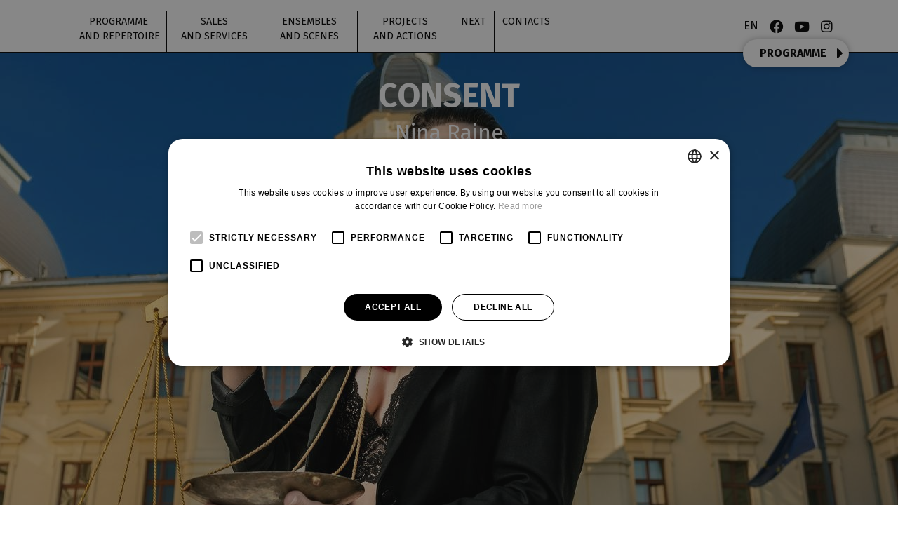

--- FILE ---
content_type: text/html; charset=UTF-8
request_url: https://www.djkt.eu/en/repertoire/consent-2024
body_size: 8298
content:
<!doctype html>
<html lang="en">
<head>
  <script>
    window.dataLayer = window.dataLayer || [];
    function gtag() {
      dataLayer.push(arguments);
    }
    gtag("consent", "default", {
      ad_storage: "denied",
      analytics_storage: "denied",
      functionality_storage: "denied",
      personalization_storage: "denied",
      wait_for_update: 500,
    });
    gtag("set", "ads_data_redaction", true);
  </script>
  <script type="text/javascript" charset="UTF-8" src="//cdn.cookie-script.com/s/dcb4fa3988f7e12d1ae157c5de9487e5.js"></script>
  
   <!-- Google Tag Manager -->
<script>(function(w,d,s,l,i){w[l]=w[l]||[];w[l].push({'gtm.start':
new Date().getTime(),event:'gtm.js'});var f=d.getElementsByTagName(s)[0],
j=d.createElement(s),dl=l!='dataLayer'?'&l='+l:'';j.async=true;j.src=
'https://www.googletagmanager.com/gtm.js?id='+i+dl;f.parentNode.insertBefore(j,f);
})(window,document,'script','dataLayer','GTM-57RTN8P');</script>
<!-- End Google Tag Manager -->   
  <title>Consent |  The JK Tyl Theatre in Pilsen</title>
  <meta charset="utf-8">
  <meta name="viewport" content="width=device-width, initial-scale=1">
  <meta name="csrf-token" content="vPtazX4FmmyEa7SZpZPewqEgxIjssgMViOgOGHnP">
  <meta name="description" content="">
  <meta name="keywords" content="">
    <meta name="facebook-domain-verification" content="oqqb42m4b2og7z5u8q1lfdgvwu2sbb">
  
  <link rel="stylesheet" href="/css/common.css?id=d7f27d0c2c81e57eecfc07ce3c7dc94b">
  <link rel="stylesheet" href="/css/djkt.css?id=30d42fb8611bb88d9e64ce3b5fd5c7b5">
  
  <meta name="application-name" content="DJKT" /><meta name="apple-mobile-web-app-capable" content="yes" /><meta name="apple-mobile-web-app-title" content="DJKT" /><meta name="msapplication-TileColor" content="#FFF" /><meta name="theme-color" content="#FFF" /><meta name="apple-mobile-web-app-status-bar-style" content="#FFF" /><link rel="apple-touch-icon" sizes="57x57" href="/favicon/djkt/apple-icon-57x57.png?v=070622090619" /><link rel="apple-touch-icon" sizes="60x60" href="/favicon/djkt/apple-icon-60x60.png?v=070622090619" /><link rel="apple-touch-icon" sizes="72x72" href="/favicon/djkt/apple-icon-72x72.png?v=070622090619" /><link rel="apple-touch-icon" sizes="114x114" href="/favicon/djkt/apple-icon-114x114.png?v=070622090619" /><link rel="apple-touch-icon" sizes="76x76" href="/favicon/djkt/apple-icon-76x76.png?v=070622090619" /><link rel="apple-touch-icon" sizes="120x120" href="/favicon/djkt/apple-icon-120x120.png?v=070622090619" /><link rel="apple-touch-icon" sizes="152x152" href="/favicon/djkt/apple-icon-152x152.png?v=070622090619" /><link rel="apple-touch-icon" sizes="180x180" href="/favicon/djkt/apple-icon-180x180.png?v=070622090619" /><link rel="icon" type="image/png" href="/favicon/djkt/favicon-32x32.png?v=070622090619" sizes="32x32" /><link rel="icon" type="image/png" href="/favicon/djkt/android-icon-36x36.png?v=070622090619" sizes="36x36" /><link rel="icon" type="image/png" href="/favicon/djkt/android-icon-48x48.png?v=070622090619" sizes="48x48" /><link rel="icon" type="image/png" href="/favicon/djkt/android-icon-72x72.png?v=070622090619" sizes="72x72" /><link rel="icon" type="image/png" href="/favicon/djkt/android-icon-96x96.png?v=070622090619" sizes="96x96" /><link rel="icon" type="image/png" href="/favicon/djkt/android-icon-144x144.png?v=070622090619" sizes="144x144" /><link rel="icon" type="image/png" href="/favicon/djkt/android-icon-192x192.png?v=070622090619" sizes="192x192" /><link rel="icon" type="image/png" href="/favicon/djkt/favicon-96x96.png?v=070622090619" sizes="96x96" /><link rel="icon" type="image/png" href="/favicon/djkt/favicon-16x16.png?v=070622090619" sizes="16x16" /><meta name="msapplication-TileImage" content="/favicon/djkt/ms-icon-144x144.png?v=070622090619" /><meta name="msapplication-square70x70logo" content="/favicon/djkt/ms-icon-70x70.png?v=070622090619" /><meta name="msapplication-square150x150logo" content="/favicon/djkt/ms-icon-150x150.png?v=070622090619" /><meta name="msapplication-wide310x150logo" content="/favicon/djkt/ms-icon-310x150.png?v=070622090619" /><meta name="msapplication-square310x310logo" content="/favicon/djkt/ms-icon-310x310.png?v=070622090619" /><link href="/favicon/djkt/apple-startup-320x460.png?v=070622090619" media="(device-width: 320px) and (device-height: 480px) and (-webkit-device-pixel-ratio: 1)" rel="apple-touch-startup-image" /><link href="/favicon/djkt/apple-startup-640x920.png?v=070622090619" media="(device-width: 320px) and (device-height: 480px) and (-webkit-device-pixel-ratio: 2)" rel="apple-touch-startup-image" /><link href="/favicon/djkt/apple-startup-640x1096.png?v=070622090619" media="(device-width: 320px) and (device-height: 568px) and (-webkit-device-pixel-ratio: 2)" rel="apple-touch-startup-image" /><link href="/favicon/djkt/apple-startup-748x1024.png?v=070622090619" media="(device-width: 768px) and (device-height: 1024px) and (-webkit-device-pixel-ratio: 1) and (orientation: landscape)" rel="apple-touch-startup-image" /><link href="/favicon/djkt/apple-startup-750x1024.png?v=070622090619" media="" rel="apple-touch-startup-image" /><link href="/favicon/djkt/apple-startup-750x1294.png?v=070622090619" media="(device-width: 375px) and (device-height: 667px) and (-webkit-device-pixel-ratio: 2)" rel="apple-touch-startup-image" /><link href="/favicon/djkt/apple-startup-768x1004.png?v=070622090619" media="(device-width: 768px) and (device-height: 1024px) and (-webkit-device-pixel-ratio: 1) and (orientation: portrait)" rel="apple-touch-startup-image" /><link href="/favicon/djkt/apple-startup-1182x2208.png?v=070622090619" media="(device-width: 414px) and (device-height: 736px) and (-webkit-device-pixel-ratio: 3) and (orientation: landscape)" rel="apple-touch-startup-image" /><link href="/favicon/djkt/apple-startup-1242x2148.png?v=070622090619" media="(device-width: 414px) and (device-height: 736px) and (-webkit-device-pixel-ratio: 3) and (orientation: portrait)" rel="apple-touch-startup-image" /><link href="/favicon/djkt/apple-startup-1496x2048.png?v=070622090619" media="(device-width: 768px) and (device-height: 1024px) and (-webkit-device-pixel-ratio: 2) and (orientation: landscape)" rel="apple-touch-startup-image" /><link href="/favicon/djkt/apple-startup-1536x2008.png?v=070622090619" media="(device-width: 768px) and (device-height: 1024px) and (-webkit-device-pixel-ratio: 2) and (orientation: portrait)" rel="apple-touch-startup-image" /><link rel="manifest" href="/favicon/djkt/manifest.json?v=070622090619" />
</head>
<body  class="lang-en">
   <!-- Google Tag Manager (noscript) -->
<noscript><iframe src="https://www.googletagmanager.com/ns.html?id=GTM-57RTN8P" height="0" width="0" style="display:none;visibility:hidden"></iframe></noscript>
<!-- End Google Tag Manager (noscript) -->   
  <nav class="navbar navbar-expand-lg navbar-light bg-light">
  <div class="container-fluid container-xl">
    <a class="navbar-brand" href="/en" title="Divadlo J.K.Tyla">
      <span>Divadlo J.K.Tyla</span>
    </a>
    <button class="navbar-toggler" type="button" data-toggle="collapse" data-target="#navbar" aria-controls="navbar" aria-expanded="false" aria-label="Toggle navigation">
      <span class="navbar-toggler-icon"></span>
    </button>
    <div class="collapse navbar-collapse" id="navbar">
      <ul class="navbar-nav navbar-nav-scroll" id="menu-main">
                                                                                                <li class="nav-item">
                  <a class="nav-link" href="/en/programme" >Programme and&nbsp;repertoire</a>
                </li>
                                                                              <li class="nav-item dropdown dropdown-full" id="nav_prodej">
  <a class="nav-link dropdown-toggle" href="/en/sales-and-services" data-toggle="dropdown">Sales and&nbsp;Services</a>
  <div class="dropdown-menu">
    <div class="container">
      <div class="submenu row">
        <div class="col-lg">
                                    <a class="dropdown-item" href="/en/sales-and-services/tickets" >
                                  Tickets                              </a>
                                                              <a class="dropdown-item" href="/en/sales-and-services/gift-voucher" >
                                  Gift cards                              </a>
                                                              <a class="dropdown-item" href="/en/sales-and-services/merch" >
                                  Merch                              </a>
                                                              <a class="dropdown-item" href="/en/contacts?open=331#people-331" >
                                  Sales places                              </a>
                                                              </div><div class="col-lg">
                                                <a class="dropdown-item" href="/en/sales-and-services/discounted-offers" >
                                  Preferential offers                              </a>
                              <a class="dropdown-item dropdown-item-1" href="/en/sales-and-services/discounted-offers/for-students" >For&nbsp;students</a>
                              <a class="dropdown-item dropdown-item-1" href="/en/sales-and-services/discounted-offers/for-seniors" >For&nbsp;seniors</a>
                              <a class="dropdown-item dropdown-item-1" href="/en/sales-and-services/discounted-offers/for-schools" >For&nbsp;schools</a>
                              <a class="dropdown-item dropdown-item-1" href="https://www.divadelnibrany.eu/" target="_blank">DIVADELNÍ BRÁNY</a>
                              <a class="dropdown-item dropdown-item-1" href="/en/sales-and-services/discounted-offers/for-kids" >For&nbsp;kids</a>
                              <a class="dropdown-item dropdown-item-1" href="/" ></a>
                                                              </div><div class="col-lg">
                                                <a class="dropdown-item" href="/en/sales-and-services/patronage-club" >
                                  Patronage club                              </a>
                                                              <a class="dropdown-item" href="/en/sales-and-services/partners" >
                                  Partners                              </a>
                                                              <a class="dropdown-item" href="/en/sales-and-services/tours" >
                                  Visitations                              </a>
                                                              <a class="dropdown-item" href="/en/contacts?open=329#people-329" >
                                  Costume Rental                              </a>
                                                              <a class="dropdown-item" href="/en/sales-and-services/rentals" >
                                  Rentals                              </a>
                                                              <a class="dropdown-item" href="https://www.restauracezaoponou.cz/" target="_blank">
                                  Restaurace za&nbsp;oponou                              </a>
                                                              <a class="dropdown-item" href="/en/sales-and-services/informations-for-handicapped" >
                                  Informations for&nbsp;HCP                              </a>
                                            </div>
      </div>
    </div>
  </div>
</li>
                                                                <li class="nav-item dropdown dropdown-full" id="nav_soubory_a_sceny">
  <a class="nav-link dropdown-toggle" href="/" data-toggle="dropdown">Ensembles and&nbsp;scenes</a>
  <div class="dropdown-menu">
    <div class="container">
      <div class="submenu">
                              <div class="ensemble ensemble-opera">
              <a class="dropdown-item dropdown-item-0" href="/en/opera">Opera</a>
                              <a class="dropdown-item dropdown-item-1" href="/en/opera/people" >People</a>
                              <a class="dropdown-item dropdown-item-1" href="/en/repertoire?filter[soubor]=opera" >Repertoir</a>
                              <a class="dropdown-item dropdown-item-1" href="https://kajetandjkt.eu/" target="_blank">Kid's choir Kajetán</a>
                              <a class="dropdown-item dropdown-item-1" href="/en/programme?filter[soubor]=opera" >Programme</a>
                              <a class="dropdown-item dropdown-item-1" href="/en/projects-and-actions?filter[soubor]=opera" >Projects and&nbsp;actions</a>
                          </div>
                                        <div class="ensemble ensemble-cinohra">
              <a class="dropdown-item dropdown-item-0" href="/en/drama">Drama</a>
                              <a class="dropdown-item dropdown-item-1" href="/en/drama/people" >People</a>
                              <a class="dropdown-item dropdown-item-1" href="/en/repertoire?filter[soubor]=cinohra" >Repertoir</a>
                              <a class="dropdown-item dropdown-item-1" href="/en/projects-and-actions/ddd-the-theater-drama-workshop" >The&nbsp;Theater Drama Workshop</a>
                              <a class="dropdown-item dropdown-item-1" href="/en/programme?filter[soubor]=cinohra" >Programme</a>
                              <a class="dropdown-item dropdown-item-1" href="/en/projects-and-actions?filter[soubor]=cinohra" >Projects and&nbsp;actions</a>
                          </div>
                                        <div class="ensemble ensemble-muzikal">
              <a class="dropdown-item dropdown-item-0" href="/en/musical">Musical</a>
                              <a class="dropdown-item dropdown-item-1" href="/en/musical/people" >People</a>
                              <a class="dropdown-item dropdown-item-1" href="/en/repertoire?filter[soubor]=muzikal" >Repertoir</a>
                              <a class="dropdown-item dropdown-item-1" href="/en/projects-and-actions/musical-studio" >Musical studio</a>
                              <a class="dropdown-item dropdown-item-1" href="/en/programme?filter[soubor]=muzikal" >Programme</a>
                              <a class="dropdown-item dropdown-item-1" href="/en/projects-and-actions?filter[soubor]=muzikal" >Projects and&nbsp;actions</a>
                          </div>
                                        <div class="ensemble ensemble-balet">
              <a class="dropdown-item dropdown-item-0" href="/en/ballet">Ballet</a>
                              <a class="dropdown-item dropdown-item-1" href="/en/ballet/people" >People</a>
                              <a class="dropdown-item dropdown-item-1" href="/en/repertoire?filter[soubor]=balet" >Repertoir</a>
                              <a class="dropdown-item dropdown-item-1" href="https://www.baletniskoladjkt.cz/" target="_blank">Ballet school</a>
                              <a class="dropdown-item dropdown-item-1" href="/en/programme?filter[soubor]=balet" >Programme</a>
                              <a class="dropdown-item dropdown-item-1" href="/en/projects-and-actions?filter[soubor]=balet" >Projects and&nbsp;actions</a>
                          </div>
                                        <div class="venues">              <a class="dropdown-item dropdown-item-0" href="/en/the-grand-theatre">The&nbsp;Grand Theatre</a>
                                                                    <a class="dropdown-item dropdown-item-0" href="/en/the-new-stage">The&nbsp;New Stage</a>
                                                                    <a class="dropdown-item dropdown-item-0" href="/en/the-small-stage">The&nbsp;small stage</a>
              </div>                        </div>
    </div>
  </div>
</li>
                                                                                                    <li class="nav-item dropdown dropdown-full" id="nav_projekty">
  <a class="nav-link dropdown-toggle" href="/en/projects-and-actions" data-toggle="dropdown">Projects and&nbsp;actions</a>
  <div class="dropdown-menu">
    <div class="container">
      <div class="submenu">
        <div class="projects">
                      <a class="dropdown-item" href="https://nocsoperou.cz/" target="_blank">Night with Opera</a>
                      <a class="dropdown-item" href="https://literarnikavarna.djkt.eu/" target="_blank">Literary café</a>
                      <a class="dropdown-item" href="/en/projects-and-actions/procession-vendelin" >Procession VENDELÍN</a>
                      <a class="dropdown-item" href="/en/projects-and-actions/intro" >Intro</a>
                      <a class="dropdown-item" href="/en/projects-and-actions/na-scenu" >Na&nbsp;scénu!</a>
                      <a class="dropdown-item" href="/en/projects-and-actions/musical-matinee" >Musical matinee</a>
                      <a class="dropdown-item" href="/en/projects-and-actions/opera-matinee" >Opera matinee</a>
                      <a class="dropdown-item" href="/en/projects-and-actions/ballet-studios" >Ballet studios</a>
                      <a class="dropdown-item" href="/en/projects-and-actions/meeting-before-the-premiere" >Meeting before the&nbsp;premiere</a>
                      <a class="dropdown-item" href="/en/projects-and-actions/lecturers-introduction" >Lecturer's introduction</a>
                      <a class="dropdown-item" href="/en/projects-and-actions/exhibitions" >Exhibitions</a>
                  </div>
        <div class="pages">
                      <a class="dropdown-item" href="https://www.baletniskoladjkt.cz/" target="_blank">Ballet school</a>
                      <a class="dropdown-item" href="/en/projects-and-actions/ddd-the-theater-drama-workshop" >DDD -The&nbsp;Theater Drama Workshop</a>
                      <a class="dropdown-item" href="/en/projects-and-actions/kids-choir-kajetan" >Kid's choir Kajetán</a>
                      <a class="dropdown-item" href="/en/projects-and-actions/musical-studio" >Musical studio</a>
                  </div>
      </div>
    </div>
  </div>
</li>
                                                                                                                                          <li class="nav-item dropdown">
                    <a class="nav-link dropdown-toggle" href="/en/next" data-toggle="dropdown">Next</a>
                    <div class="dropdown-menu">
                                              <a class="dropdown-item" href="/en/played-titles" >Played titles</a>
                                                                      <a class="dropdown-item" href="/en/next/download" >Download</a>
                                                                      <a class="dropdown-item" href="/en/next/career" >Career</a>
                                                                      <a class="dropdown-item" href="/en/next/for-the-media" >For&nbsp;media</a>
                                                                      <a class="dropdown-item" href="/en/sales-and-services/rentals" >Rentals</a>
                                                                      <a class="dropdown-item" href="/en/sales-and-services/patronage-club" >Patronage club</a>
                                                                      <a class="dropdown-item" href="/en/sales-and-services/partners" >Partners</a>
                                                                      <a class="dropdown-item" href="https://djkt.brandcloud.pro/" target="_blank">For&nbsp;employees</a>
                                                                  </div>
                  </li>
                                                                                                                                    <li class="nav-item">
                  <a class="nav-link" href="/en/contacts" >Contacts</a>
                </li>
                                                  </ul>
      <ul class="navbar-nav navbar-nav-scroll ml-auto" id="menu-side">
        <li class="nav-item dropdown">
          <a class="nav-link dropdown-toggle" href="#" data-toggle="dropdown">EN</a>
          <div class="dropdown-menu">
                          <a class="dropdown-item" href="/repertoar/souhlas-2024">ČESKY</a>
                          <a class="dropdown-item" href="/en/repertoire/consent-2024">ENGLISH</a>
                          <a class="dropdown-item" href="/de/repertoire/konsens-2024">DEUTSCH</a>
                      </div>
        </li>

                              <li class="nav-item nav-social">
              <a href="https://www.facebook.com/DJKT-Plze%C5%88-163441810354202/" target="_blank" class="nav-link" title="Facebook">
                <i class="fab fa-facebook"></i>
                <span class="d-none">Facebook</span>
              </a>
            </li>
                                        <li class="nav-item nav-social">
              <a href="https://www.youtube.com/user/djktobchod" target="_blank" class="nav-link" title="Youtube">
                <i class="fab fa-youtube"></i>
                <span class="d-none">Youtube</span>
              </a>
            </li>
                                        <li class="nav-item nav-social">
              <a href="https://www.instagram.com/djkt.plzen/" target="_blank" class="nav-link" title="Instagram">
                <i class="fab fa-instagram"></i>
                <span class="d-none">Instagram</span>
              </a>
            </li>
                        </ul>
    </div>
  </div>
</nav>

<a href="/en/programme" id="button-program">
  PROGRAMME
  <i class="fas fa-caret-right"></i>
</a>

  <main >
          <section class="block block-titleheader">
        <div class="header  " style=" background-image: url(/media/djkt/13871/bannersouhlas-1.jpg); ">
      <div class="container text-center" style="color: #FFFFFF;">
      <h1>Consent</h1>
              <div class="sub">Nina Raine</div>
          </div>
  </div>

      </section>
          <section class="block block-calendar">
        
      </section>
          <section class="block block-main">
        <div class="container text-left">
      <div class="line"></div>
    <h4 class="block-name">Nina Raine</h4>    <h2 class="block-name wo-line ">Consent</h2>
      
  
      <div class="perex">
      <p>“Is&nbsp;there anything behind which there is&nbsp;no sex?”</p>
    </div>
  
  <div class="text-columns text-columns-2">
    <p><span>Boris Pasternak’s grand niece, Nina Raine, wrote a&nbsp;brilliant story of&nbsp;a&nbsp;merciless fight of&nbsp;love, betrayal and&nbsp;justice, before “Me Too” came about. The&nbsp;private area of&nbsp;attorneys fighting each other reveals the&nbsp;power of&nbsp;the&nbsp;word that rules the&nbsp;world. “Yes means yes. No means no. Doesn’t it?” While the&nbsp;masters of&nbsp;arguments are&nbsp;confident about their battles without emotions, they are, paradoxically, defeated in&nbsp;their own personal relationships and&nbsp;complicated love lives. The&nbsp;raping of&nbsp;a&nbsp;woman that nobody cares about triggers the&nbsp;disclosure of&nbsp;their own personal family conflicts. Who&nbsp;is&nbsp;right, who&nbsp;is&nbsp;guilty, who&nbsp;is&nbsp;taking revenge and&nbsp;who&nbsp;is&nbsp;a&nbsp;victim: In&nbsp;this captivating relationship drama, the&nbsp;audience becomes the&nbsp;judge and&nbsp;the&nbsp;jury. Will justice yield to&nbsp;the&nbsp;person who&nbsp;can provide the&nbsp;most convincing argument?</span></p>
<p><span>Nina Raine managed to&nbsp;create a&nbsp;masterful modern classic. The&nbsp;2017 world premiere of&nbsp;her play <em>Consent</em> at the&nbsp;Royal National Theatre in&nbsp;London and&nbsp;her transatlantic hit, <em>Tribes, </em>catapulted her to&nbsp;the&nbsp;first league of&nbsp;British playwrights.</span></p>  </div>

  
  <div class="clearfix"></div>
</div>

      </section>
          <section class="block block-video">
        <div class="container">
    <div class="embed-responsive embed-responsive-16by9">
      <iframe width="560" height="315" src="https://www.youtube.com/embed/g4QdDKT_t34" frameborder="0" allow="accelerometer; autoplay; clipboard-write; encrypted-media; gyroscope; picture-in-picture" allowfullscreen></iframe>
    </div>
  </div>

      </section>
          <section class="block block-title">
        <div class="container">
    <div class="heading ">
          <div class="row">
        <div class="col-12 col-md">
          <div class="line">
            <strong>scene</strong>
            The Grand Theatre
          </div>
        </div>
        <div class="col-12 col-md">
                      <div class="line">
              <strong>opening night</strong>
              15. 6. 2024
            </div>
                  </div>
                  <div class="col-12 col-md">
                      </div>
          <div class="col-12 col-md">
                      </div>
                <div class="col-12 col-md">
                      <div class="line">
              <strong>length of performance</strong>
              140 min
            </div>
                  </div>
              </div>
      </div>

      <div class="people ensemble-cinohra">
      <div class="row">
        <div class="col-12 col-md-6">
                      <h2>Creators</h2>
            <dl>
                                                <dt>Překlad:</dt>
                  <dd>Šimon Dominik</dd>
                                                                <dt>Režie:</dt>
                  <dd>Adam Doležal</dd>
                                                                <dt>Dramaturgie:</dt>
                  <dd><a href="/en/people/klara-spickova">Klára Špičková</a></dd>
                                                                <dt>Scéna:</dt>
                  <dd>Michal Syrový</dd>
                                                                <dt>Kostýmy:</dt>
                  <dd>Agnieszka Pátá Oldak</dd>
                                                                <dt>Hudba:</dt>
                  <dd>Petr Zeman</dd>
                                                                <dt>Světelný design:</dt>
                  <dd>Jakub Sloup</dd>
                                                                <dt>Inspice:</dt>
                  <dd><a href="/en/people/martin-chmelar">Martin Chmelař</a></dd>
                                                                <dt>Nápověda:</dt>
                  <dd>Jiřina Škoulová</dd>
                                          </dl>
                  </div>
        <div class="col-12 col-md-6">
                      <h2>Prersons and actors</h2>
            <dl>
                                                <dt>Edward:</dt>
                  <dd><a href="/en/people/petr-urban">Petr Urban</a></dd>
                                                                <dt>Kitty, jeho žena:</dt>
                  <dd><a href="/en/people/andrea-mohylova">Andrea Mohylová</a></dd>
                                                                <dt>Jake:</dt>
                  <dd><a href="/en/people/matyas-darnady">Matyáš Darnady</a></dd>
                                                                <dt>Rachel, jeho žena:</dt>
                  <dd><a href="/en/people/jana-ondruskova">Jana Ondrušková</a></dd>
                                                                <dt>Tim:</dt>
                  <dd><a href="/en/people/libor-stach">Libor Stach</a></dd>
                                                                <dt>Zara:</dt>
                  <dd><a href="/en/people/zuzana-scerbova">Zuzana Ščerbová</a></dd>
                                                                <dt>Gayle a Laura:</dt>
                  <dd><a href="/en/people/eliska-vocelova">Eliška Vocelová</a></dd>
                                          </dl>
                  </div>
      </div>
    </div>
  
      <div class="tags">
                        <a href="/en/repertoire/?filter[tags][8]=1">drama</a>
                                <a href="/en/repertoire/?filter[tags][10]=1">modern processing</a>
                                <a href="/en/repertoire/?filter[tags][20]=1">adults</a>
                                <a href="/en/repertoire/?filter[tags][57]=1">drama</a>
                                <a href="/en/repertoire/?filter[tags][27]=1">last few shows</a>
                  </div>
  
  
  </div>

      </section>
          <section class="block block-gallery">
        <div class="container">
              <h2 class="block-name">Photos from the production</h2>
          </div>
    <div class="swiper swiper-gallery">
      <div class="swiper-wrapper">
                  <div class="swiper-slide">
            <a href="/media/djkt/16060/souhlasdjkt2024fotoirenasterbova-2643.jpg" target="_blank" data-toggle="lightbox" data-gallery="gallery-4857" data-footer="Eliška Vocelová, Petr Urban">
              <img src="/media/djkt/16060/conversions/souhlasdjkt2024fotoirenasterbova-2643-thmb.jpg" class="img-fluid" alt="souhlas_djkt_2024_foto_irena_sterbova-2643" title="Eliška Vocelová, Petr Urban" width="400" height="300">
            </a>
          </div>
                  <div class="swiper-slide">
            <a href="/media/djkt/16061/souhlasdjkt2024fotoirenasterbova-2642.jpg" target="_blank" data-toggle="lightbox" data-gallery="gallery-4857" data-footer="Libor Stach, Petr Urban">
              <img src="/media/djkt/16061/conversions/souhlasdjkt2024fotoirenasterbova-2642-thmb.jpg" class="img-fluid" alt="souhlas_djkt_2024_foto_irena_sterbova-2642" title="Libor Stach, Petr Urban" width="400" height="300">
            </a>
          </div>
                  <div class="swiper-slide">
            <a href="/media/djkt/16062/souhlasdjkt2024fotoirenasterbova-2543.jpg" target="_blank" data-toggle="lightbox" data-gallery="gallery-4857" data-footer="Matyáš Darnady, Zuzana Ščerbová, Libor Stach">
              <img src="/media/djkt/16062/conversions/souhlasdjkt2024fotoirenasterbova-2543-thmb.jpg" class="img-fluid" alt="souhlas_djkt_2024_foto_irena_sterbova-2543" title="Matyáš Darnady, Zuzana Ščerbová, Libor Stach" width="400" height="300">
            </a>
          </div>
                  <div class="swiper-slide">
            <a href="/media/djkt/16063/souhlasdjkt2024fotoirenasterbova-2569.jpg" target="_blank" data-toggle="lightbox" data-gallery="gallery-4857" data-footer="Andrea Mohylová, Petr Urban">
              <img src="/media/djkt/16063/conversions/souhlasdjkt2024fotoirenasterbova-2569-thmb.jpg" class="img-fluid" alt="souhlas_djkt_2024_foto_irena_sterbova-2569" title="Andrea Mohylová, Petr Urban" width="400" height="300">
            </a>
          </div>
                  <div class="swiper-slide">
            <a href="/media/djkt/16064/souhlasdjkt2024fotoirenasterbova-2487.jpg" target="_blank" data-toggle="lightbox" data-gallery="gallery-4857" data-footer="Jana Ondrušková, Andrea Mohylová, Matyáš Darnady, Petr Urban">
              <img src="/media/djkt/16064/conversions/souhlasdjkt2024fotoirenasterbova-2487-thmb.jpg" class="img-fluid" alt="souhlas_djkt_2024_foto_irena_sterbova-2487" title="Jana Ondrušková, Andrea Mohylová, Matyáš Darnady, Petr Urban" width="400" height="300">
            </a>
          </div>
                  <div class="swiper-slide">
            <a href="/media/djkt/16065/souhlasdjkt2024fotoirenasterbova-2730.jpg" target="_blank" data-toggle="lightbox" data-gallery="gallery-4857" data-footer="Petr Urban, Zuzana Ščerbová, Libor Stach">
              <img src="/media/djkt/16065/conversions/souhlasdjkt2024fotoirenasterbova-2730-thmb.jpg" class="img-fluid" alt="souhlas_djkt_2024_foto_irena_sterbova-2730" title="Petr Urban, Zuzana Ščerbová, Libor Stach" width="400" height="300">
            </a>
          </div>
                  <div class="swiper-slide">
            <a href="/media/djkt/16066/souhlasdjkt2024fotoirenasterbova-2944.jpg" target="_blank" data-toggle="lightbox" data-gallery="gallery-4857" data-footer="Andrea Mohylová, Petr Urban">
              <img src="/media/djkt/16066/conversions/souhlasdjkt2024fotoirenasterbova-2944-thmb.jpg" class="img-fluid" alt="souhlas_djkt_2024_foto_irena_sterbova-2944" title="Andrea Mohylová, Petr Urban" width="400" height="300">
            </a>
          </div>
                  <div class="swiper-slide">
            <a href="/media/djkt/16067/souhlasdjkt2024fotoirenasterbova-2499.jpg" target="_blank" data-toggle="lightbox" data-gallery="gallery-4857" data-footer="Jana Ondrušková, Matyáš Darnady, Petr Urban">
              <img src="/media/djkt/16067/conversions/souhlasdjkt2024fotoirenasterbova-2499-thmb.jpg" class="img-fluid" alt="souhlas_djkt_2024_foto_irena_sterbova-2499" title="Jana Ondrušková, Matyáš Darnady, Petr Urban" width="400" height="300">
            </a>
          </div>
                  <div class="swiper-slide">
            <a href="/media/djkt/16068/souhlasdjkt2024fotoirenasterbova-2554.jpg" target="_blank" data-toggle="lightbox" data-gallery="gallery-4857" data-footer="Petr Urban, Matyáš Darnady">
              <img src="/media/djkt/16068/conversions/souhlasdjkt2024fotoirenasterbova-2554-thmb.jpg" class="img-fluid" alt="souhlas_djkt_2024_foto_irena_sterbova-2554" title="Petr Urban, Matyáš Darnady" width="400" height="300">
            </a>
          </div>
                  <div class="swiper-slide">
            <a href="/media/djkt/16069/souhlasdjkt2024fotoirenasterbova-2746.jpg" target="_blank" data-toggle="lightbox" data-gallery="gallery-4857" data-footer="Andrea Mohylová, Libor Stach">
              <img src="/media/djkt/16069/conversions/souhlasdjkt2024fotoirenasterbova-2746-thmb.jpg" class="img-fluid" alt="souhlas_djkt_2024_foto_irena_sterbova-2746" title="Andrea Mohylová, Libor Stach" width="400" height="300">
            </a>
          </div>
                  <div class="swiper-slide">
            <a href="/media/djkt/16070/souhlasdjkt2024fotoirenasterbova-2591.jpg" target="_blank" data-toggle="lightbox" data-gallery="gallery-4857" data-footer="Matyáš Darnady">
              <img src="/media/djkt/16070/conversions/souhlasdjkt2024fotoirenasterbova-2591-thmb.jpg" class="img-fluid" alt="souhlas_djkt_2024_foto_irena_sterbova-2591" title="Matyáš Darnady" width="400" height="300">
            </a>
          </div>
                  <div class="swiper-slide">
            <a href="/media/djkt/16071/souhlasdjkt2024fotoirenasterbova-2596.jpg" target="_blank" data-toggle="lightbox" data-gallery="gallery-4857" data-footer="Libor Stach, Eliška Vocelová, Petr Urban">
              <img src="/media/djkt/16071/conversions/souhlasdjkt2024fotoirenasterbova-2596-thmb.jpg" class="img-fluid" alt="souhlas_djkt_2024_foto_irena_sterbova-2596" title="Libor Stach, Eliška Vocelová, Petr Urban" width="400" height="300">
            </a>
          </div>
                  <div class="swiper-slide">
            <a href="/media/djkt/16072/souhlasdjkt2024fotoirenasterbova-2917.jpg" target="_blank" data-toggle="lightbox" data-gallery="gallery-4857" data-footer="Andrea Mohylová, Zuzana Ščerbová">
              <img src="/media/djkt/16072/conversions/souhlasdjkt2024fotoirenasterbova-2917-thmb.jpg" class="img-fluid" alt="souhlas_djkt_2024_foto_irena_sterbova-2917" title="Andrea Mohylová, Zuzana Ščerbová" width="400" height="300">
            </a>
          </div>
                  <div class="swiper-slide">
            <a href="/media/djkt/16073/souhlasdjkt2024fotoirenasterbova-2669.jpg" target="_blank" data-toggle="lightbox" data-gallery="gallery-4857" data-footer="Jana Ondrušková">
              <img src="/media/djkt/16073/conversions/souhlasdjkt2024fotoirenasterbova-2669-thmb.jpg" class="img-fluid" alt="souhlas_djkt_2024_foto_irena_sterbova-2669" title="Jana Ondrušková" width="400" height="300">
            </a>
          </div>
                  <div class="swiper-slide">
            <a href="/media/djkt/16077/souhlasdjkt2024fotoirenasterbova-2693.jpg" target="_blank" data-toggle="lightbox" data-gallery="gallery-4857" data-footer="Matyáš Darnady, Petr Urban">
              <img src="/media/djkt/16077/conversions/souhlasdjkt2024fotoirenasterbova-2693-thmb.jpg" class="img-fluid" alt="souhlas_djkt_2024_foto_irena_sterbova-2693" title="Matyáš Darnady, Petr Urban" width="400" height="300">
            </a>
          </div>
                  <div class="swiper-slide">
            <a href="/media/djkt/16078/souhlasdjkt2024fotoirenasterbova-3103.jpg" target="_blank" data-toggle="lightbox" data-gallery="gallery-4857" data-footer="Petr Urban, Libor Stach, Eliška Vocelová">
              <img src="/media/djkt/16078/conversions/souhlasdjkt2024fotoirenasterbova-3103-thmb.jpg" class="img-fluid" alt="souhlas_djkt_2024_foto_irena_sterbova-3103" title="Petr Urban, Libor Stach, Eliška Vocelová" width="400" height="300">
            </a>
          </div>
                  <div class="swiper-slide">
            <a href="/media/djkt/16079/souhlasdjkt2024fotoirenasterbova-3502.jpg" target="_blank" data-toggle="lightbox" data-gallery="gallery-4857" data-footer="">
              <img src="/media/djkt/16079/conversions/souhlasdjkt2024fotoirenasterbova-3502-thmb.jpg" class="img-fluid" alt="souhlas_djkt_2024_foto_irena_sterbova-3502" title="" width="400" height="300">
            </a>
          </div>
                  <div class="swiper-slide">
            <a href="/media/djkt/16080/souhlasdjkt2024fotoirenasterbova-2938.jpg" target="_blank" data-toggle="lightbox" data-gallery="gallery-4857" data-footer="Petr Urban, Libor Stach">
              <img src="/media/djkt/16080/conversions/souhlasdjkt2024fotoirenasterbova-2938-thmb.jpg" class="img-fluid" alt="souhlas_djkt_2024_foto_irena_sterbova-2938" title="Petr Urban, Libor Stach" width="400" height="300">
            </a>
          </div>
                  <div class="swiper-slide">
            <a href="/media/djkt/16081/souhlasdjkt2024fotoirenasterbova-3169.jpg" target="_blank" data-toggle="lightbox" data-gallery="gallery-4857" data-footer="Matyáš Darnady">
              <img src="/media/djkt/16081/conversions/souhlasdjkt2024fotoirenasterbova-3169-thmb.jpg" class="img-fluid" alt="souhlas_djkt_2024_foto_irena_sterbova-3169" title="Matyáš Darnady" width="400" height="300">
            </a>
          </div>
                  <div class="swiper-slide">
            <a href="/media/djkt/16082/souhlasdjkt2024fotoirenasterbova-2914.jpg" target="_blank" data-toggle="lightbox" data-gallery="gallery-4857" data-footer="">
              <img src="/media/djkt/16082/conversions/souhlasdjkt2024fotoirenasterbova-2914-thmb.jpg" class="img-fluid" alt="souhlas_djkt_2024_foto_irena_sterbova-2914" title="" width="400" height="300">
            </a>
          </div>
                  <div class="swiper-slide">
            <a href="/media/djkt/16083/souhlasdjkt2024fotoirenasterbova-3201.jpg" target="_blank" data-toggle="lightbox" data-gallery="gallery-4857" data-footer="">
              <img src="/media/djkt/16083/conversions/souhlasdjkt2024fotoirenasterbova-3201-thmb.jpg" class="img-fluid" alt="souhlas_djkt_2024_foto_irena_sterbova-3201" title="" width="400" height="300">
            </a>
          </div>
                  <div class="swiper-slide">
            <a href="/media/djkt/16084/souhlasdjkt2024fotoirenasterbova-3185.jpg" target="_blank" data-toggle="lightbox" data-gallery="gallery-4857" data-footer="">
              <img src="/media/djkt/16084/conversions/souhlasdjkt2024fotoirenasterbova-3185-thmb.jpg" class="img-fluid" alt="souhlas_djkt_2024_foto_irena_sterbova-3185" title="" width="400" height="300">
            </a>
          </div>
                  <div class="swiper-slide">
            <a href="/media/djkt/16085/souhlasdjkt2024fotoirenasterbova-3321.jpg" target="_blank" data-toggle="lightbox" data-gallery="gallery-4857" data-footer="Andrea Mohylová">
              <img src="/media/djkt/16085/conversions/souhlasdjkt2024fotoirenasterbova-3321-thmb.jpg" class="img-fluid" alt="souhlas_djkt_2024_foto_irena_sterbova-3321" title="Andrea Mohylová" width="400" height="300">
            </a>
          </div>
                  <div class="swiper-slide">
            <a href="/media/djkt/16086/souhlasdjkt2024fotoirenasterbova-2861.jpg" target="_blank" data-toggle="lightbox" data-gallery="gallery-4857" data-footer="Petr Urban">
              <img src="/media/djkt/16086/conversions/souhlasdjkt2024fotoirenasterbova-2861-thmb.jpg" class="img-fluid" alt="souhlas_djkt_2024_foto_irena_sterbova-2861" title="Petr Urban" width="400" height="300">
            </a>
          </div>
                  <div class="swiper-slide">
            <a href="/media/djkt/16087/souhlasdjkt2024fotoirenasterbova-2990.jpg" target="_blank" data-toggle="lightbox" data-gallery="gallery-4857" data-footer="Jana Ondrušková, Matyáš Darnady, Petr Urban">
              <img src="/media/djkt/16087/conversions/souhlasdjkt2024fotoirenasterbova-2990-thmb.jpg" class="img-fluid" alt="souhlas_djkt_2024_foto_irena_sterbova-2990" title="Jana Ondrušková, Matyáš Darnady, Petr Urban" width="400" height="300">
            </a>
          </div>
              </div>
      <div class="swiper-button-prev">
        <i class="fas fa-caret-left"></i>
      </div>
      <div class="swiper-button-next">
        <i class="fas fa-caret-right"></i>
      </div>
    </div>

          <div class="container p-0 pt-1">
        <p class="text-right">
          Photo author: Irena Štěrbová
        </p>
      </div>
      
      </section>
          <section class="block block-merch">
        
      </section>
          <section class="block block-text">
        <div class="container text-left">
    <div class="horizontal-line"></div>
    <div class="text-columns text-columns-1">
      <ul>
<li>We&nbsp;would like to&nbsp;inform viewers that tobacco products are&nbsp;used in&nbsp;this production.</li>
</ul>    </div>
  </div>

      </section>
          <section class="block block-reviews">
        
      </section>
          <section class="block block-pagepartners">
        
      </section>
      </main>

      <div class="partners">
  <div class="container">
    <h2 class="block-name">Partners</h2>
  </div>

  <div class="swiper swiper-partners">
    <div class="swiper-wrapper">
              <div class="swiper-slide partner">
                      <a href="https://www.plzen.eu/" target="_blank">
                                            <img src="/media/djkt/2232/mp.jpg" alt="Město Plzeň">
                                        </a>
                  </div>
              <div class="swiper-slide partner">
                      <a href="https://www.plzensky-kraj.cz/" target="_blank">
                                            <img src="/media/djkt/4624/pk-logo-zona-bpng.png" alt="Plzeňský kraj">
                                        </a>
                  </div>
              <div class="swiper-slide partner">
                      <a href="https://www.mkcr.cz/" target="_blank">
                                            <img src="/media/djkt/2678/barcespoz.jpg" alt="Ministerstvo kultury">
                                        </a>
                  </div>
              <div class="swiper-slide partner">
                                        <img src="/media/djkt/2060/logozcu.jpg" alt="Partner divadla">
                                    </div>
              <div class="swiper-slide partner">
                      <a href="https://cuni.cz/UK-1.html" target="_blank">
                                            <img src="/media/djkt/3945/pr-56-version1-ukuzitnaczbarevna.png" alt="Partner divadla">
                                        </a>
                  </div>
              <div class="swiper-slide partner">
                      <a href="https://www.hotelcentral.cz/cz/home/" target="_blank">
                                            <img src="/media/djkt/2068/1central.png" alt="Partnerský hotel">
                                        </a>
                  </div>
              <div class="swiper-slide partner">
                      <a href="https://www.fdu.zcu.cz/cs/" target="_blank">
                                            <img src="/media/djkt/2059/logofducz.jpg" alt="Partner divadla">
                                        </a>
                  </div>
              <div class="swiper-slide partner">
                      <a href="https://www.dramox.cz/" target="_blank">
                                            <img src="/media/djkt/2220/dramoxlogo.jpg" alt="Dramox">
                                        </a>
                  </div>
              <div class="swiper-slide partner">
                      <a href="https://www.visitplzen.eu/" target="_blank">
                                            <img src="/media/djkt/3761/visit-plzen.png" alt="Visit Plzeň">
                                        </a>
                  </div>
              <div class="swiper-slide partner">
                      <a href="https://www.turisturaj.cz/" target="_blank">
                                            <img src="/media/djkt/15032/pktr-kulate-cmyk.png" alt="Turistů ráj">
                                        </a>
                  </div>
              <div class="swiper-slide partner">
                      <a href="https://www.bbkult.net/" target="_blank">
                                            <img src="/media/djkt/2224/logocbbs.jpg" alt="Centrum Bavaria Bohemia">
                                        </a>
                  </div>
              <div class="swiper-slide partner">
                      <a href="https://www.osa.cz/" target="_blank">
                                            <img src="/media/djkt/2231/logo-osapartnertext-black.jpg" alt="OSA">
                                        </a>
                  </div>
              <div class="swiper-slide partner">
                      <a href="https://www.sai.cz/" target="_blank">
                                            <img src="/media/djkt/2234/sailogob.jpg" alt="Sai">
                                        </a>
                  </div>
              <div class="swiper-slide partner">
                      <a href="https://www.i-divadlo.cz/" target="_blank">
                                            <img src="/media/djkt/14060/i-divadlo2horizontalni-kopie.jpg" alt="idivadlo">
                                        </a>
                  </div>
              <div class="swiper-slide partner">
                      <a href="https://plzen.rozhlas.cz/" target="_blank">
                                            <img src="/media/djkt/2222/klient14.jpg" alt="Český rozhlas Plzeň">
                                        </a>
                  </div>
              <div class="swiper-slide partner">
                      <a href="https://operaplus.cz/" target="_blank">
                                            <img src="/media/djkt/2229/logooperaplus.jpg" alt="Opera plus">
                                        </a>
                  </div>
              <div class="swiper-slide partner">
                      <a href="https://www.klasikaplus.cz/" target="_blank">
                                            <img src="/media/djkt/17570/logok2025barevnebile.jpg" alt="Klasika plus">
                                        </a>
                  </div>
              <div class="swiper-slide partner">
                      <a href="https://nasregion.cz/" target="_blank">
                                            <img src="/media/djkt/2228/logonas-region15.jpg" alt="Náš region">
                                        </a>
                  </div>
              <div class="swiper-slide partner">
                      <a href="https://www.qap.cz/zpravy/" target="_blank">
                                            <img src="/media/djkt/2233/qap.jpg" alt="Qap">
                                        </a>
                  </div>
              <div class="swiper-slide partner">
                      <a href="http://www.zurnalmag.cz/" target="_blank">
                                            <img src="/media/djkt/2235/zurnalweb.jpg" alt="Žurnál">
                                        </a>
                  </div>
              <div class="swiper-slide partner">
                      <a href="https://www.musical-opereta.cz/" target="_blank">
                                            <img src="/media/djkt/14059/logo.jpg" alt="Musical-opereta.cz">
                                        </a>
                  </div>
              <div class="swiper-slide partner">
                      <a href="https://plzenoviny.cz/tag/djkt/" target="_blank">
                                            <img src="/media/djkt/3245/plzenoviny.jpg" alt="Plzeňoviny">
                                        </a>
                  </div>
              <div class="swiper-slide partner">
                                        <img src="/media/djkt/3246/logo.jpg" alt="Nachtman">
                                    </div>
              <div class="swiper-slide partner">
                      <a href="https://zonaumeni.cz/" target="_blank">
                                            <img src="/media/djkt/15064/logo-zona-umeni-rgb-1.png" alt="Zóna umění">
                                        </a>
                  </div>
              <div class="swiper-slide partner">
                      <a href="https://www.kudyznudy.cz/" target="_blank">
                                            <img src="/media/djkt/19679/kudy-z-nudy-barevne.png" alt="Kudy z nudy">
                                        </a>
                  </div>
              <div class="swiper-slide partner">
                      <a href="https://www.bohemiasekt.cz/" target="_blank">
                                            <img src="/media/djkt/20290/boskorporatelogopozitivrgb.jpg" alt="Bohemia sekt">
                                        </a>
                  </div>
          </div>
    <div class="swiper-button-prev">
      <i class="fas fa-caret-left"></i>
    </div>
    <div class="swiper-button-next">
      <i class="fas fa-caret-right"></i>
    </div>
  </div>
</div>
    <footer>
  <div class="container">
    <div class="row">
      <div class="col-12 col-md-4 col1 address">
        <a href="/" class="logo">Divadlo J.K.Tyla</a>
        <p>
          Palackého náměstí 30<br />
301 00 Plzeň<br />
Czech republic<br>
          <a href="tel:+420 378 038 190"><i class="fas fa-phone"></i> +420 378 038 190</a><br>
          <a href="mailto:vstupenky@djkt.eu"><i class="fas fa-at"></i> vstupenky@djkt.eu</a>
        </p>
      </div>
      <div class="col-12 col-md-4 col-nwl">
        <form action="/en/newsletter" method="post">
          <input type="hidden" name="_token" value="vPtazX4FmmyEa7SZpZPewqEgxIjssgMViOgOGHnP" autocomplete="off">          <div class="form-group">
            <label for="newsletter_email">Subscribe to our newsletter</label>
            <div class="input-group">
              <input type="text" name="newsletter_email" id="newsletter_email" class="form-control" placeholder="Your E-mail">
              <div class="input-group-append">
                <button type="submit" class="btn">OK</button>
              </div>
            </div>
          </div>
        </form>
      </div>
      <div class="col-12 col-md-4 col2 menu3 ml-auto">
        <ul>
                      <li><a href="/en/general-terms-and-conditions">General Terms and Conditions</a></li>
                      <li><a href="/en/personal-data-protection-gdpr">Personal data protection - GDPR</a></li>
                      <li><a href="/en/requests-for-information">Requests for informations</a></li>
                      <li><a href="/en/information-about-website-accessibility">Information about website accessibility</a></li>
                      <li><a href="/en/next/for-the-media">For the media</a></li>
                      <li><a href="/">For employees</a></li>
                    <li><a href="/en/cookies">COOKIES</a></li>
        </ul>
        <div class="socials">
                                    <a href="https://www.facebook.com/DJKT-Plze%C5%88-163441810354202/" target="_blank" title="Facebook">
                <span class="fab fa-facebook"></span>
                <span class="d-none">Facebook</span>
              </a>
                                                <a href="https://www.youtube.com/user/djktobchod" target="_blank" title="Youtube">
                <span class="fab fa-youtube"></span>
                <span class="d-none">Youtube</span>
              </a>
                                                <a href="https://www.instagram.com/djkt.plzen/" target="_blank" title="Instagram">
                <span class="fab fa-instagram"></span>
                <span class="d-none">Instagram</span>
              </a>
                              </div>
      </div>
    </div>
    <div class="row">
      <div class="col-12 col-xl-7 logos lang-en">
        <a href="https://www.plzen.eu/" target="_blank" class="kulturni-plzen" title="Kulturní Plzeň"><span>Kulturní Plzeň</span></a>
        <a href="https://www.mkcr.cz/" target="_blank" class="miniseterstvo-kultury" title="Ministerstvo Kultury ČR"><span>Ministerstvo Kultury ČR</span></a>
        <a href="https://www.plzensky-kraj.cz/" target="_blank" class="plzensky-kraj" title="Plzeňský kraj"><span>Plzeňský kraj</span></a>
      </div>
      <div class="col-12 col-xl-5 prazdroj">
        <a href="https://www.prazdroj.cz/" target="_blank">
          <img src="/domains/djkt/prazdroj-lidem.png" width="110" height="50" alt="Plzeňský Prazdroj">
        </a>
        This project was supported by the Plzeňský Prazdroj Grant Programme.
      </div>
    </div>
  </div>
</footer>

  
  <script type="text/javascript" src="/js/djkt.js?id=9a2e29a19909b835e28fa48299dee573"></script>
     </body>
</html>


--- FILE ---
content_type: image/svg+xml
request_url: https://www.djkt.eu/domains/djkt/djkt2.svg
body_size: 6208
content:
<?xml version="1.0" encoding="UTF-8" standalone="no"?>
<svg
   xmlns:dc="http://purl.org/dc/elements/1.1/"
   xmlns:cc="http://creativecommons.org/ns#"
   xmlns:rdf="http://www.w3.org/1999/02/22-rdf-syntax-ns#"
   xmlns:svg="http://www.w3.org/2000/svg"
   xmlns="http://www.w3.org/2000/svg"
   id="svg8"
   version="1.1"
   viewBox="0 0 208.13394 77.999977"
   height="77.999977mm"
   width="208.13394mm">
  <defs
     id="defs2">
    <clipPath
       clipPathUnits="userSpaceOnUse"
       id="clipPath849">
      <path
         d="M 0,0 H 595.276 V 232.441 H 0 Z"
         id="path847" />
    </clipPath>
    <clipPath
       clipPathUnits="userSpaceOnUse"
       id="clipPath871">
      <path
         d="M 0,0 H 595.276 V 232.441 H 0 Z"
         id="path869" />
    </clipPath>
  </defs>
  <metadata
     id="metadata5">
    <rdf:RDF>
      <cc:Work
         rdf:about="">
        <dc:format>image/svg+xml</dc:format>
        <dc:type
           rdf:resource="http://purl.org/dc/dcmitype/StillImage" />
        <dc:title></dc:title>
      </cc:Work>
    </rdf:RDF>
  </metadata>
  <g
     transform="translate(525.8884,72.261893)"
     id="layer1">
    <g
       id="g841"
       transform="matrix(0.35277777,0,0,-0.35277777,-526.82136,7.7382275)">
      <g
         id="g843">
        <g
           id="g845"
           clip-path="url(#clipPath849)">
          <g
             id="g851"
             transform="translate(40.9633,101.9963)">
            <path
               d="m 0,0 h -37.813 v 124.775 h 35.65 c 32.766,0 64.457,-10.263 64.457,-61.756 C 62.294,12.421 32.041,0 0,0 M 2.16,103.17 H -7.928 V 21.605 H 2.16 c 17.28,0 29.164,8.823 29.164,41.414 0,33.305 -12.782,40.151 -29.164,40.151"
               style="fill:#231f20;fill-opacity:1;fill-rule:nonzero;stroke:none"
               id="path853" />
          </g>
          <g
             id="g855"
             transform="translate(103.2531,92.6313)">
            <path
               d="M 0,0 C 16.02,6.307 18.363,14.587 18.363,29.533 V 134.14 H 48.25 V 28.451 C 48.25,-3.236 28.987,-14.4 7.92,-21.421 Z"
               style="fill:#231f20;fill-opacity:1;fill-rule:nonzero;stroke:none"
               id="path857" />
          </g>
        </g>
      </g>
      <path
         d="m 203.892,101.996 h -29.885 v 124.775 h 29.885 z m 1.085,66.617 39.245,58.156 h 31.507 l -39.607,-55.996 42.848,-68.777 h -34.387 z"
         style="fill:#231f20;fill-opacity:1;fill-rule:nonzero;stroke:none"
         id="path859" />
      <g
         id="g861"
         transform="translate(340.5444,203.901)">
        <path
           d="M 0,0 V -101.908 H -29.893 V 0 h -32.229 v 22.871 h 95.79 L 30.608,0 Z"
           style="fill:#231f20;fill-opacity:1;fill-rule:nonzero;stroke:none"
           id="path863" />
      </g>
      <g
         id="g865">
        <g
           id="g867"
           clip-path="url(#clipPath871)">
          <g
             id="g873"
             transform="translate(419.0211,164.0591)">
            <path
               d="m 0,0 c 0,-12.071 -9.783,-21.851 -21.853,-21.851 -12.072,0 -21.856,9.78 -21.856,21.851 0,12.068 9.784,21.848 21.856,21.848 C -9.783,21.848 0,12.068 0,0"
               style="fill:#231f20;fill-opacity:1;fill-rule:nonzero;stroke:none"
               id="path875" />
          </g>
          <g
             id="g877"
             transform="translate(2.6446,46.9437)">
            <path
               d="m 0,0 v -34.582 h 8.039 c 7.393,0 16.136,3.312 16.136,17.492 C 24.175,-2.76 15.784,0 7.134,0 Z m 4.317,-3.513 h 3.722 c 5.633,0 11.467,-1.659 11.467,-13.577 0,-11.616 -5.583,-14.029 -11.115,-14.029 H 4.317 Z M 37.095,0 h -4.368 v -34.582 h 4.368 z M 59.117,-34.582 70.174,0 H 65.751 L 56.805,-29.913 47.908,0 h -4.724 l 11.208,-34.582 z m 30.765,8.848 2.664,-8.848 H 97.17 L 86.012,0 H 80.483 L 69.275,-34.582 h 4.423 l 2.714,8.848 z m -1.106,3.563 H 77.467 l 5.68,18.558 z M 103.259,0 v -34.582 h 8.039 c 7.393,0 16.136,3.312 16.136,17.492 0,14.33 -8.391,17.09 -17.041,17.09 z m 4.317,-3.513 h 3.722 c 5.633,0 11.467,-1.659 11.467,-13.577 0,-11.616 -5.582,-14.029 -11.115,-14.029 h -4.074 z m 32.728,-27.254 V 0 h -4.318 v -34.582 h 18.093 l 0.502,3.815 z m 32.63,31.37 c -8.55,0 -14.476,-6.58 -14.476,-17.995 0,-11.565 5.876,-17.793 14.476,-17.793 8.649,0 14.475,6.429 14.475,17.844 0,11.666 -5.876,17.944 -14.475,17.944 m 0,-3.613 c 6.085,0 9.856,-4.224 9.856,-14.331 0,-10.107 -3.822,-14.231 -9.856,-14.231 -5.834,0 -9.857,4.124 -9.857,14.18 0,10.158 3.922,14.382 9.857,14.382 M 214.555,0 h -4.367 v -29.611 c 0,-4.625 -0.955,-6.636 -5.53,-8.496 l 1.156,-3.167 c 5.579,1.86 8.741,4.474 8.741,11.462 z m 10.963,-28.706 c -1.808,0 -3.215,-1.457 -3.215,-3.214 0,-1.809 1.407,-3.265 3.215,-3.265 1.908,0 3.264,1.456 3.264,3.265 0,1.757 -1.356,3.214 -3.264,3.214 M 254.621,0 h -4.317 v -34.582 h 4.317 z M 259.9,-15.833 273.323,0 h -4.977 l -13.473,-16.085 13.976,-18.497 h 5.379 z m 20.866,-12.873 c -1.808,0 -3.214,-1.457 -3.214,-3.214 0,-1.809 1.406,-3.265 3.214,-3.265 1.909,0 3.265,1.456 3.265,3.265 0,1.757 -1.356,3.214 -3.265,3.214 M 325.103,-3.714 325.606,0 h -24.477 v -3.714 h 9.954 V -34.582 H 315.4 V -3.714 Z M 342.497,-21.212 353.607,0 h -4.574 L 340.439,-17.442 331.795,0 h -4.826 l 11.11,-21.262 v -13.32 h 4.418 z m 21.466,-9.555 V 0 h -4.317 v -34.582 h 18.092 l 0.503,3.815 z m 36.751,5.033 2.664,-8.848 h 4.624 L 396.843,0 h -5.528 l -11.209,-34.582 h 4.423 l 2.714,8.848 z m -1.106,3.563 h -11.309 l 5.68,18.558 z M 438.72,-34.582 449.778,0 h -4.423 L 436.408,-29.913 427.512,0 h -4.725 l 11.209,-34.582 z M 469.389,0 v -34.582 h 4.318 v 12.87 h 4.526 c 7.595,0 13.27,3.212 13.27,11.108 0,7.242 -5.021,10.604 -13.27,10.604 z m 4.318,-18.249 v 14.837 h 4.476 c 5.332,0 8.701,-1.911 8.701,-7.243 0,-5.985 -3.52,-7.594 -8.802,-7.594 z m 29.559,-12.518 V 0 h -4.317 v -34.582 h 18.092 l 0.503,3.815 z m 39.615,27.254 V 0 h -20.456 v -3.664 h 15.732 l -17.591,-27.405 v -3.513 h 21.712 l 0.503,3.714 h -17.34 z m 31.873,-31.069 V 0 h -4.066 v -19.352 c 0,-4.276 0.452,-9.555 0.552,-10.51 L 556.555,0 h -5.675 v -34.582 h 4.066 v 16.685 c 0,6.391 -0.351,10.362 -0.602,13.127 l 14.584,-29.812 z M 589.986,0 h -4.368 v -34.582 h 4.368 z"
               style="fill:#231f20;fill-opacity:1;fill-rule:nonzero;stroke:none"
               id="path879" />
          </g>
        </g>
      </g>
    </g>
  </g>
</svg>
